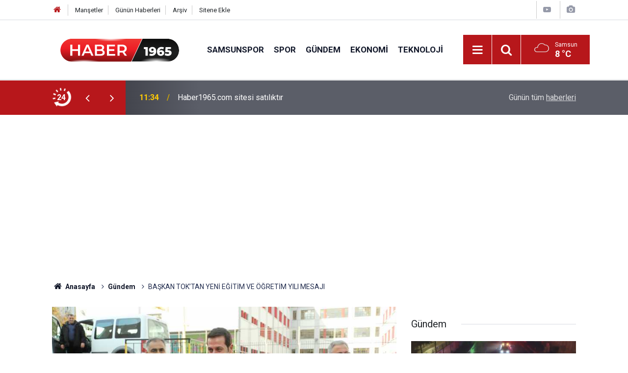

--- FILE ---
content_type: text/html; charset=UTF-8
request_url: https://www.haber1965.com/baskan-toktan-yeni-egitim-ve-ogretim-yili-mesaji-28828.html
body_size: 7759
content:
<!doctype html>
	<html lang="tr">
	<head>
		<meta charset="utf-8"/>
		<meta http-equiv="X-UA-Compatible" content="IE=edge"/>
		<meta name="viewport" content="width=device-width, initial-scale=1"/>
		<title>BAŞKAN TOK’TAN YENİ EĞİTİM VE ÖĞRETİM YILI MESAJI</title>
		<meta name="description" content="İlkadım Belediye Başkanı Erdoğan Tok, yeni eğitim ve öğretim yılı için bir mesaj yayımladı. Başkan Erdoğan Tok, “Geleceğin mutlu, kalkınmış ve huzurlu Büyük Türkiye’si çocuklarımızın ve gençlerimizin çok iyi eğitilmesine, geleceğe çok iyi şekilde hazırlanmalarına bağlıdır” dedi." />
<link rel="canonical" href="https://www.haber1965.com/baskan-toktan-yeni-egitim-ve-ogretim-yili-mesaji-28828.html" />
<link rel="amphtml" href="https://www.haber1965.com/amp/baskan-toktan-yeni-egitim-ve-ogretim-yili-mesaji-28828.html" />
<meta property="og:type" content="article" />
<meta property="og:site_name" content="Haber1965.com" />
<meta property="og:url" content="https://www.haber1965.com/baskan-toktan-yeni-egitim-ve-ogretim-yili-mesaji-28828.html" />
<meta property="og:title" content="BAŞKAN TOK’TAN YENİ EĞİTİM VE ÖĞRETİM YILI MESAJI" />
<meta property="og:description" content="İlkadım Belediye Başkanı Erdoğan Tok, yeni eğitim ve öğretim yılı için bir mesaj yayımladı. Başkan Erdoğan Tok, “Geleceğin mutlu, kalkınmış ve huzurlu Büyük Türkiye’si çocuklarımızın ve gençlerimizin çok iyi eğitilmesine, geleceğe çok iyi şekilde hazırlanmalarına bağlıdır” dedi." />
<meta property="og:image" content="https://cdn.haber1965.com/news/2773.jpg" />
<meta property="og:image:width" content="702" />
<meta property="og:image:height" content="351" />
<meta name="twitter:card" content="summary_large_image" />
<meta name="twitter:url"  content="https://www.haber1965.com/baskan-toktan-yeni-egitim-ve-ogretim-yili-mesaji-28828.html" />
<meta name="twitter:title" content="BAŞKAN TOK’TAN YENİ EĞİTİM VE ÖĞRETİM YILI MESAJI" />
<meta name="twitter:description" content="İlkadım Belediye Başkanı Erdoğan Tok, yeni eğitim ve öğretim yılı için bir mesaj yayımladı. Başkan Erdoğan Tok, “Geleceğin mutlu, kalkınmış ve huzurlu Büyük Türkiye’si çocuklarımızın ve gençlerimizin çok iyi eğitilmesine, geleceğe çok iyi şekilde hazırlanmalarına bağlıdır” dedi." />
<meta name="twitter:image" content="https://cdn.haber1965.com/news/2773.jpg" />
<meta name="articleSection" value="news" />
		<meta name="robots" content="max-snippet:-1, max-image-preview:large, max-video-preview:-1"/>
		<link rel="manifest" href="/manifest.json"/>
		<link rel="icon" href="https://www.haber1965.com/d/assets/favicon/favicon.ico"/>
		<meta name="generator" content="CM News 6.0"/>

		<link rel="preconnect" href="https://fonts.gstatic.com"/>
		<link rel="preconnect" href="https://www.google-analytics.com"/>
		<link rel="preconnect" href="https://tpc.googlesyndication.com"/>
		<link rel="preconnect" href="https://pagead2.googlesyndication.com"/>

		<link rel="stylesheet" href="https://www.haber1965.com/d/assets/bundle/2019-main.css?1683809816"/>

		<script>
			const BURL = "https://www.haber1965.com/",
				DURL = "https://cdn.haber1965.com/";
		</script>
		<script type="text/javascript" src="https://www.haber1965.com/d/assets/bundle/2019-main.js?1683809816" async></script>

		<!-- Global site tag (gtag.js) - Google Analytics -->
<script async src="https://www.googletagmanager.com/gtag/js?id=UA-43195540-1"></script>
<script>
  window.dataLayer = window.dataLayer || [];
  function gtag(){dataLayer.push(arguments);}
  gtag('js', new Date());

  gtag('config', 'UA-43195540-1');
</script>

<meta name="google-site-verification" content="ARQ2vCI-yii2KIiOt3m2u_0i8iq7cL3Bkq1_cTLGc6E" />


<link rel="apple-touch-icon" sizes="180x180" href="https://cdn.haber1965.com/assets/favicon/apple-touch-icon.png">
<link rel="icon" type="image/png" sizes="32x32" href="https://cdn.haber1965.com/assets/favicon/favicon-32x32.png">
<link rel="icon" type="image/png" sizes="16x16" href="https://cdn.haber1965.com/assets/favicon/favicon-16x16.png">
<link rel="mask-icon" href="https://cdn.haber1965.com/assets/favicon/safari-pinned-tab.svg" color="#b7171b">
<meta name="msapplication-TileColor" content="#da532c">
<meta name="theme-color" content="#ffffff">


<link rel="manifest" href="/manifest.json?data=Bildirt">
<script>var uygulamaid="9481-2193-8444-2876-3749-6";</script>
<script src="https://cdn2.bildirt.com/BildirtSDKfiles.js"></script>

			</head>
	<body class="body-main news-detail news-621">
		<header class="base-header header-01">

	<div class="nav-top-container d-none d-lg-block">
		<div class="container">
			<div class="row">
				<div class="col">
					<nav class="nav-top">
	<div><a href="/" title="Anasayfa"><i class="icon-home"></i></a></div>
	<div><a href="/mansetler" title="Manşetler">Manşetler</a></div>
	<div>
		<a href="/son-haberler" title="Günün Haberleri">Günün Haberleri</a>
	</div>
	<div><a href="/ara" title="Arşiv">Arşiv</a></div>
	<div><a href="/sitene-ekle" title="Sitene Ekle">Sitene Ekle</a></div>
</nav>				</div>
				<div class="col-auto nav-icon">
					<div>
	<a href="/video_index.php" title="Web TV"><span class="icon-youtube-play"></span></a>
</div>
<div>
	<a href="/gallery_index.php" title="Foto Galeri"><span class="icon-camera"></span></a>
</div>
				</div>
			</div>
		</div>
	</div>

	<div class="nav-main-container">
		<div class="container">
			<div class="row h-100 align-items-center flex-nowrap">
				<div class="col-10 col-xl-auto brand">
					<a href="/" rel="home" title="Haber1965.com">
						<img loading="lazy" src="https://www.haber1965.com/d/assets/logo-dark.svg" alt="Haber1965.com" width="255" height="55"/>
					</a>
				</div>
				<div class="col-xl-auto d-none d-xl-block">
					<ul class="nav-main d-flex flex-row">
													<li>
								<a href="/samsunspor" title="Samsunspor">Samsunspor</a>
							</li>
														<li>
								<a href="/spor" title="Spor">Spor</a>
							</li>
														<li>
								<a href="/gundem" title="Gündem">Gündem</a>
							</li>
														<li>
								<a href="/ekonomi" title="Ekonomi">Ekonomi</a>
							</li>
														<li>
								<a href="/teknoloji" title="Teknoloji">Teknoloji</a>
							</li>
												</ul>
				</div>
				<div class="col-2 col-xl-auto d-flex justify-content-end ml-auto">
					<ul class="nav-tool d-flex flex-row">
						<li>
							<button class="btn show-all-menu" aria-label="Menu"><i class="icon-menu"></i></button>
						</li>
						<!--li class="d-none d-sm-block"><button class="btn" aria-label="Ara"><i class="icon-search"></i></button></li-->
						<li class="d-none d-sm-block">
							<a class="btn" href="/ara"><i class="icon-search"></i></a>
						</li>
													<li class="align-items-center d-none d-lg-flex weather">
								<span class="weather-icon float-left"><i class="icon-accu-7"></i></span>
																<div class="weather-info float-left">
									<div class="city">Samsun										<span>8 °C</span></div>
								</div>
							</li>
											</ul>
				</div>
			</div>
		</div>
	</div>

	<section class="bar-last-news">
	<div class="container d-flex align-items-center">
		<div class="icon">
			<i class="icon-spin-cm-1 animate-spin"></i>
			<span>24</span>
		</div>
		<div class="items">
			<div class="owl-carousel owl-align-items-center" data-options='{
				"items": 1,
				"rewind": true,
				"autoplay": true,
				"autoplayHoverPause": true,
				"dots": false,
				"nav": true,
				"navText": "icon-angle",
				"animateOut": "slideOutUp",
				"animateIn": "slideInUp"}'
			>
									<div class="item">
						<span class="time">11:34</span>
						<a href="/haber1965-com-sitesi-satiliktir-79248.html">Haber1965.com sitesi satılıktır</a>
					</div>
										<div class="item">
						<span class="time">15:52</span>
						<a href="/milyonlarca-emekliyi-ilgilendiriyor-zamli-maaslar-hesaplarda-79247.html">Milyonlarca emekliyi ilgilendiriyor: Zamlı maaşlar hesaplarda</a>
					</div>
										<div class="item">
						<span class="time">13:53</span>
						<a href="/fahis-fiyatlar-nedeniyle-isletmelere-101-milyon-lira-ceza-79246.html">Fahiş fiyatlar nedeniyle işletmelere 101 milyon lira ceza!</a>
					</div>
										<div class="item">
						<span class="time">12:19</span>
						<a href="/bankadan-fatura-talimatlariniza-ozel-300-tl-hediye-79245.html">Bankadan fatura talimatlarınıza özel 300 TL hediye!</a>
					</div>
										<div class="item">
						<span class="time">10:24</span>
						<a href="/bakan-yerlikaya-duyurdu-hucre-operasyonlarinda-66-supheli-yakalandi-79244.html">Bakan Yerlikaya duyurdu: Hücre operasyonlarında 66 şüpheli yakalandı</a>
					</div>
										<div class="item">
						<span class="time">09:59</span>
						<a href="/meteoroloji-81-ili-uyardi-goz-gozu-gormeyecek-79243.html">Meteoroloji 81 ili uyardı! Göz gözü görmeyecek</a>
					</div>
										<div class="item">
						<span class="time">22:54</span>
						<a href="/tff-duyurdu-pfdk-kararlari-aciklandi-79242.html">TFF duyurdu: PFDK kararları açıklandı</a>
					</div>
										<div class="item">
						<span class="time">21:34</span>
						<a href="/ateskes-ilan-edilmisti-cumhurbaskani-erdogandan-hamas-ve-israil-aciklamasi-79241.html">Ateşkes ilan edilmişti! Cumhurbaşkanı Erdoğan'dan Hamas ve İsrail açıklaması</a>
					</div>
										<div class="item">
						<span class="time">20:27</span>
						<a href="/is-bankasindan-emeklilere-rekor-promosyon-basvuru-icin-son-gunler-79240.html">İş Bankası'ndan emeklilere rekor promosyon! Başvuru için son günler</a>
					</div>
										<div class="item">
						<span class="time">18:55</span>
						<a href="/thomas-reisten-besiktas-maci-oncesi-aciklama-79239.html">Thomas Reis’ten Beşiktaş maçı öncesi açıklama!</a>
					</div>
								</div>
		</div>
		<div class="all-link">
			<a href="/son-haberler">Günün tüm <u>haberleri</u></a>
		</div>
	</div>
</section>
</header>

<!-- -->
	<main role="main">
				<div class="container section-padding-gutter">
						<section class="banner banner-wide"><script async src="https://pagead2.googlesyndication.com/pagead/js/adsbygoogle.js?client=ca-pub-9018316148908049"
     crossorigin="anonymous"></script>
<!-- haber1965cmyeni -->
<ins class="adsbygoogle"
     style="display:block"
     data-ad-client="ca-pub-9018316148908049"
     data-ad-slot="8000416896"
     data-ad-format="auto"
     data-full-width-responsive="true"></ins>
<script>
     (adsbygoogle = window.adsbygoogle || []).push({});
</script></section>
		
			<section class="breadcrumbs">
	<ol>
		<li><a href="https://www.haber1965.com/"><h1><i class="icon-home"></i> Anasayfa</h1></a></li>
														<li><a href="https://www.haber1965.com/gundem"><h2>Gündem</h2></a></li>
																<li><h3>BAŞKAN TOK’TAN YENİ EĞİTİM VE ÖĞRETİM YILI MESAJI</h3></li>
						</ol>
</section>

				<div class="row">
		<div class="col-12 col-lg-8">
			<div class="page-content  news-scroll" data-pages="[{&quot;id&quot;:&quot;79244&quot;,&quot;link&quot;:&quot;bakan-yerlikaya-duyurdu-hucre-operasyonlarinda-66-supheli-yakalandi-79244.html&quot;},{&quot;id&quot;:&quot;79243&quot;,&quot;link&quot;:&quot;meteoroloji-81-ili-uyardi-goz-gozu-gormeyecek-79243.html&quot;},{&quot;id&quot;:&quot;79241&quot;,&quot;link&quot;:&quot;ateskes-ilan-edilmisti-cumhurbaskani-erdogandan-hamas-ve-israil-aciklamasi-79241.html&quot;},{&quot;id&quot;:&quot;79237&quot;,&quot;link&quot;:&quot;bakan-isikhan-duyurdu-iskur-uzerinden-76-bin-656-personel-alinacak-79237.html&quot;},{&quot;id&quot;:&quot;79235&quot;,&quot;link&quot;:&quot;bakan-tekinden-yariyil-mesaji-geldi-79235.html&quot;},{&quot;id&quot;:&quot;79233&quot;,&quot;link&quot;:&quot;mebden-ozel-okullar-icin-ders-kitabi-karari-ucret-odenmeyecek-79233.html&quot;},{&quot;id&quot;:&quot;79232&quot;,&quot;link&quot;:&quot;meteorolojiden-karadeniz-icin-saganak-ve-kar-yagisi-uyarisi-79232.html&quot;},{&quot;id&quot;:&quot;79231&quot;,&quot;link&quot;:&quot;samsun-dahil-9-ilde-dolandiricilik-operasyonu-18-kisi-tutuklandi-79231.html&quot;},{&quot;id&quot;:&quot;79226&quot;,&quot;link&quot;:&quot;iskur-2025-yili-bekci-alimlarini-duyurdu-kpss-sarti-yok-79226.html&quot;},{&quot;id&quot;:&quot;79224&quot;,&quot;link&quot;:&quot;cumhurbaskani-erdogandan-enflasyon-aciklamasi-79224.html&quot;}]">

			<div class="post-article" id="news-'28828" data-order="1" data-id="28828" data-title="BAŞKAN TOK’TAN YENİ EĞİTİM VE ÖĞRETİM YILI MESAJI" data-url="https://www.haber1965.com/baskan-toktan-yeni-egitim-ve-ogretim-yili-mesaji-28828.html">
	<div class="article-detail">

		<div class="article-image">
							<div class="imgc image">
					<img class="lazy" srcset="https://cdn.haber1965.com/news_ts/2773.jpg 414w, https://cdn.haber1965.com/news_t/2773.jpg 702w, https://cdn.haber1965.com/news/2773.jpg 1280w" alt="BAŞKAN TOK’TAN YENİ EĞİTİM VE ÖĞRETİM YILI MESAJI"/>
				</div>
					</div>

		<aside class="article-side">
			<div class="position-sticky">
				<div class="content-date">
					<time class="p1" datetime="2018-09-17 00:26:52">00:26</time>
					<span class="p2">17 Eylül 2018</span>
				</div>
				<div class="content-tools bookmark-block" data-type="1" data-twitter="">
					<button class="icon-mail-alt bg" onclick="return openPopUp_520x390('/send_to_friend.php?type=1&amp;id=28828');" title="Arkadaşına Gönder"></button>
					<button class="icon-print bg" onclick="return openPopUp_670x500('/print.php?type=1&amp;id=28828')" title="Yazdır"></button>

											<button class="icon-comment bg" onclick="$.scrollTo('#comment_form_28828', 600);" title="Yorum Yap"></button>
														</div>
			</div>
		</aside>

		<article class="article-content">

			<div class="content-heading">
				<h1 class="content-title">BAŞKAN TOK’TAN YENİ EĞİTİM VE ÖĞRETİM YILI MESAJI</h1>
				<p class="content-description">İlkadım Belediye Başkanı Erdoğan Tok, yeni eğitim ve öğretim yılı için bir mesaj yayımladı. Başkan Erdoğan Tok, “Geleceğin mutlu, kalkınmış ve huzurlu Büyük Türkiye’si çocuklarımızın ve gençlerimizin çok iyi eğitilmesine, geleceğe çok iyi şekilde hazırlanmalarına bağlıdır” dedi.</p>
			</div>

						<section class="banner banner-wide"><script async src="https://pagead2.googlesyndication.com/pagead/js/adsbygoogle.js?client=ca-pub-9018316148908049"
     crossorigin="anonymous"></script>
<!-- haber1965cmyeni -->
<ins class="adsbygoogle"
     style="display:block"
     data-ad-client="ca-pub-9018316148908049"
     data-ad-slot="8000416896"
     data-ad-format="auto"
     data-full-width-responsive="true"></ins>
<script>
     (adsbygoogle = window.adsbygoogle || []).push({});
</script></section>
		
			
			<div class="text-content">
				<p>İlkadım Belediye Başkanı Erdoğan Tok, 2018-2019 eğitim ve öğretim yılın için bir mesaj yayımladı. Başkan Tok yayımladığı mesajda “Tüm öğrencilerimiz ve öğretmenlerimiz uzunca bir yaz tatilini tamamlayarak, ders başı yapıyor. Genç nüfusumuzun yüksek olduğu İlkadım İlçemizde eğitim ve öğretim çok önemli bir kamu hizmet dalıdır. Çünkü geleceğimizin daha aydınlık olması; çocuklarımızın ve gençlerimizin çok iyi eğitilmesine, geleceğe çok iyi şekilde hazırlanmalarına bağlıdır. Geleceğimizin teminatı çocuklarımızı ne kadar iyi yetiştirebilirsek ülkemizin yarınları da o kadar aydınlık olacaktır. Bu düşüncelerle İlkadım Belediyesi olarak bizlerde okullarımızın fiziki yapılarının güzelleştirilmesi ve geliştirilmesinde desteğimizi esirgemiyoruz. İlçemizdeki okullarımızda birçok sosyal sorumluluk projesi hayata geçiriyoruz. Bunların yanı sıra belediyemiz bünyesinde kurduğumuz etüt merkezleri ve kültür merkezlerimizde gençlerimizin eğitim hayatlarına katkı sağlıyoruz. Sosyal olarak da çocuklarımızın gelişimleri için spor, sanat ve kültürel faaliyetlerle her zaman yanlarında olmaya devam ediyoruz. Bu vesile ile öğretmen ve öğrencilerimizin sağlıklı, mutlu ve başarılarla dolu bir eğitim yılı geçirmelerini diliyor, 2018-2019 eğitim-öğretim yılının ilçemize, şehrimize ve ülkemize hayırlı olmasını temenni ediyorum" dedi.</p><div class="banner banner-wide"><script async src="https://pagead2.googlesyndication.com/pagead/js/adsbygoogle.js?client=ca-pub-9018316148908049"
     crossorigin="anonymous"></script>
<!-- haber1965cmyeni -->
<ins class="adsbygoogle"
     style="display:block"
     data-ad-client="ca-pub-9018316148908049"
     data-ad-slot="8000416896"
     data-ad-format="auto"
     data-full-width-responsive="true"></ins>
<script>
     (adsbygoogle = window.adsbygoogle || []).push({});
</script></div></p>			</div>

			
			
			
			
			
			
			
		</article>

		
				<section class="comment-block">
		<header class="caption"><span>HABERE</span> YORUM KAT</header>

		<div class="comment_add clearfix">
	<form method="post" id="comment_form_28828" onsubmit="return addComment(this, 1, 28828);">
		<textarea name="comment_content" class="comment_content" rows="6" placeholder="YORUMUNUZ" maxlength="500"></textarea>
		<input type="hidden" name="reply" value="0"/>
		<span class="reply_to"></span>
		<input type="text" name="member_name" class="member_name" placeholder="AD-SOYAD"/>
		<input type="submit" name="comment_submit" class="comment_submit" value="YORUMLA"/>
	</form>
			<div class="info"><b>UYARI:</b> Küfür, hakaret, rencide edici cümleler veya imalar, inançlara saldırı içeren, imla kuralları ile yazılmamış,<br /> Türkçe karakter kullanılmayan ve büyük harflerle yazılmış yorumlar onaylanmamaktadır.</div>
	</div>
		
	</section>


<!-- -->

		
		
		
	</div>
</div>

			</div>
		</div>

			<div class="col-12 col-lg-4">
			<section class="side-content news-side-list ">
			<header class="side-caption">
			<div><span>Gündem </span></div>
		</header>
		<div class="row">
																<div class="col-12 mb-4 box-02">
						<div class="post-item ia">
			<a href="/bakan-yerlikaya-duyurdu-hucre-operasyonlarinda-66-supheli-yakalandi-79244.html">
				<div class="imgc">
					<img loading="lazy" src="https://cdn.haber1965.com/news/22210.jpg" alt="Bakan Yerlikaya duyurdu: Hücre operasyonlarında 66 şüpheli yakalandı"/>
				</div>
				<span class="t">Bakan Yerlikaya duyurdu: Hücre operasyonlarında 66 şüpheli yakalandı</span>
											</a>
		</div>
					</div>
			
														<div class="col-12 mb-4 box-02">
						<div class="post-item ia">
			<a href="/meteoroloji-81-ili-uyardi-goz-gozu-gormeyecek-79243.html">
				<div class="imgc">
					<img loading="lazy" src="https://cdn.haber1965.com/news/22209.jpg" alt="Meteoroloji 81 ili uyardı! Göz gözü görmeyecek"/>
				</div>
				<span class="t">Meteoroloji 81 ili uyardı! Göz gözü görmeyecek</span>
											</a>
		</div>
					</div>
															<div class="col-12">
									</div>
			
														<div class="col-12 mb-4 box-02">
						<div class="post-item ia">
			<a href="/ateskes-ilan-edilmisti-cumhurbaskani-erdogandan-hamas-ve-israil-aciklamasi-79241.html">
				<div class="imgc">
					<img loading="lazy" src="https://cdn.haber1965.com/news/22207.jpg" alt="Ateşkes ilan edilmişti! Cumhurbaşkanı Erdoğan&#039;dan Hamas ve İsrail açıklaması"/>
				</div>
				<span class="t">Ateşkes ilan edilmişti! Cumhurbaşkanı Erdoğan'dan Hamas ve İsrail açıklaması</span>
											</a>
		</div>
					</div>
			
														<div class="col-12 mb-4 box-02">
						<div class="post-item ia">
			<a href="/bakan-isikhan-duyurdu-iskur-uzerinden-76-bin-656-personel-alinacak-79237.html">
				<div class="imgc">
					<img loading="lazy" src="https://cdn.haber1965.com/news/22203.jpg" alt="Bakan Işıkhan duyurdu: İŞKUR üzerinden 76 bin 656 personel alınacak"/>
				</div>
				<span class="t">Bakan Işıkhan duyurdu: İŞKUR üzerinden 76 bin 656 personel alınacak</span>
											</a>
		</div>
					</div>
															<div class="col-12">
									</div>
			
														<div class="col-12 mb-4 box-02">
						<div class="post-item ia">
			<a href="/bakan-tekinden-yariyil-mesaji-geldi-79235.html">
				<div class="imgc">
					<img loading="lazy" src="https://cdn.haber1965.com/news/22201.jpg" alt="Bakan Tekin&#039;den yarıyıl mesajı geldi!"/>
				</div>
				<span class="t">Bakan Tekin'den yarıyıl mesajı geldi!</span>
											</a>
		</div>
					</div>
			
														<div class="col-12 mb-4 box-02">
						<div class="post-item ia">
			<a href="/mebden-ozel-okullar-icin-ders-kitabi-karari-ucret-odenmeyecek-79233.html">
				<div class="imgc">
					<img loading="lazy" src="https://cdn.haber1965.com/news/22199.jpg" alt="MEB&#039;den özel okullar için ders kitabı kararı: Ücret ödenmeyecek"/>
				</div>
				<span class="t">MEB'den özel okullar için ders kitabı kararı: Ücret ödenmeyecek</span>
											</a>
		</div>
					</div>
															<div class="col-12">
									</div>
			
														<div class="col-12 mb-4 box-02">
						<div class="post-item ia">
			<a href="/meteorolojiden-karadeniz-icin-saganak-ve-kar-yagisi-uyarisi-79232.html">
				<div class="imgc">
					<img loading="lazy" src="https://cdn.haber1965.com/news/22198.jpg" alt="Meteoroloji&#039;den Karadeniz için sağanak ve kar yağışı uyarısı!"/>
				</div>
				<span class="t">Meteoroloji'den Karadeniz için sağanak ve kar yağışı uyarısı!</span>
											</a>
		</div>
					</div>
			
														<div class="col-12 mb-4 box-02">
						<div class="post-item ia">
			<a href="/samsun-dahil-9-ilde-dolandiricilik-operasyonu-18-kisi-tutuklandi-79231.html">
				<div class="imgc">
					<img loading="lazy" src="https://cdn.haber1965.com/news/22197.jpg" alt="Samsun dahil 9 ilde dolandırıcılık operasyonu: 18 kişi tutuklandı"/>
				</div>
				<span class="t">Samsun dahil 9 ilde dolandırıcılık operasyonu: 18 kişi tutuklandı</span>
											</a>
		</div>
					</div>
												</div>
</section>		</div>
		</div>
		</div>
	</main>

	<footer class="base-footer footer-01">
	<div class="nav-top-container">
		<div class="container">
			<div class="row">
				<div class="col-12 col-lg-auto">
					Haber1965.com &copy; 2023				</div>
				<div class="col-12 col-lg-auto">
					<nav class="nav-footer">

	<div><a href="/kunye" title="Künye">Künye</a></div>
	<div><a href="/iletisim" title="İletişim">İletişim</a></div>
	<div><a href="/gizlilik-ilkeleri" title="Gizlilik İlkeleri">Gizlilik İlkeleri</a></div>

</nav>				</div>
				<div class="col-12 col-lg-auto">
					<div class="nav-social"><a class="rss-bg" href="/service/rss.php" target="_blank" title="RSS, News Feed, Haber Beslemesi"><i class="icon-rss"></i></a></div>				</div>
			</div>
		</div>
	</div>
		<div class="container">
		<div class="row">
			<div class="col cm-sign">
				<i class="icon-cm" title="CM Bilişim Teknolojileri"></i>
				<a href="https://www.cmbilisim.com/haber-portali-20s.htm?utm_referrer=https%3A%2F%2Fwww.haber1965.com%2F" target="_blank" title="CMNews Haber Portalı Yazılımı">Haber Portalı Yazılımı</a>
			</div>
		</div>
	</div>
</footer>
<div id="nav-all" class="nav-all nav-all-01 overlay">
	<div class="logo-container">
		<a href="/" rel="home" title="Haber1965.com"><img loading="lazy" src="https://www.haber1965.com/d/assets/logo-dark.svg" alt="Haber1965.com" width="255" height="55" class="show-all-menu"></a>
		<button id="close-nav-all" class="show-all-menu close"><i class="icon-cancel"></i></button>
	</div>
	<div class="search-container">
		<form action="/ara">
			<input type="text" placeholder="Sitede Ara" name="key"><button type="submit"><i class="icon-search"></i></button>
		</form>
	</div>
	<nav>
		<header class="caption">Haberler</header>
<ul class="topics">
		<li><a href="/son-haberler">Son Haberler</a></li>
	<li><a href="/mansetler">Manşetler</a></li>
			<li>
			<a href="/samsunspor" title="Samsunspor">Samsunspor</a>
		</li>
				<li>
			<a href="/spor" title="Spor">Spor</a>
		</li>
				<li>
			<a href="/gundem" title="Gündem">Gündem</a>
		</li>
				<li>
			<a href="/ekonomi" title="Ekonomi">Ekonomi</a>
		</li>
				<li>
			<a href="/teknoloji" title="Teknoloji">Teknoloji</a>
		</li>
				<li>
			<a href="/magazin" title="Magazin">Magazin</a>
		</li>
				<li>
			<a href="/yazarlar" title="Yazarlar">Yazarlar</a>
		</li>
		
</ul>
<header class="caption">Diğer İçerikler</header>
<ul class="topics">
	<li><a href="/foto-galeri">Foto Galeri</a></li>
	<li><a href="/web-tv">Web Tv</a></li>
	<li><a href="/yazarlar">Yazarlar</a></li>
</ul>
<header class="caption">Kurumsal</header>
<ul class="topics">
	<li><a href="/kunye">Künye</a></li>
	<li><a href="/iletisim">İletişim</a></li>
	<li><a href="/gizlilik-ilkeleri">Gizlilik İlkeleri</a></li>
	<li><a href="/kullanim-sartlari">Kullanım Şartları</a></li>
</ul>	</nav>
</div>
<!-- -->
<script type="application/ld+json">
{
    "@context": "http://schema.org",
    "@graph": [
        {
            "@type": "WebSite",
            "url": "https://www.haber1965.com/",
            "name": "Haber1965.com",
            "description": "Son Dakika Samsunspor Haberleri, Transfer ve daha fazlası Haber1965.com'da",
            "potentialAction": {
                "@type": "SearchAction",
                "target": "https://www.haber1965.com/ara?key={search_term_string}",
                "query-input": "required name=search_term_string"
            }
        },
        {
            "@type": "Organization",
            "name": "Haber1965.com",
            "url": "https://www.haber1965.com/",
            "image": "https://www.haber1965.com/d/assets/facebook-default-share.png",
            "logo": "https://www.haber1965.com/d/assets/logo-white.svg",
            "address": "Kardelen Mah. Haydarcan Kılıçdoğan Cad. Boran 2 Sitesi No:4/6 Yenimahalle / ANKARA"
        },
        {
            "@type": "BreadcrumbList",
            "itemListElement": [
                {
                    "@type": "ListItem",
                    "position": 1,
                    "name": "Anasayfa",
                    "item": "https://www.haber1965.com/"
                },
                {
                    "@type": "ListItem",
                    "position": 2,
                    "name": "Gündem",
                    "item": "https://www.haber1965.com/gundem"
                }
            ]
        },
        {
            "@type": "NewsArticle",
            "datePublished": "2018-09-17T00:26:52+03:00",
            "dateModified": "2018-09-17T00:26:52+03:00",
            "headline": "BAŞKAN TOK’TAN YENİ EĞİTİM VE ÖĞRETİM YILI MESAJI",
            "description": "İlkadım Belediye Başkanı Erdoğan Tok, yeni eğitim ve öğretim yılı için bir mesaj yayımladı. Başkan Erdoğan Tok, “Geleceğin mutlu, kalkınmış ve huzurlu Büyük Türkiye’si çocuklarımızın ve gençlerimizin çok iyi eğitilmesine, geleceğe çok iyi şekilde hazırlanmalarına bağlıdır” dedi.",
            "articleSection": "Gündem",
            "image": [
                "https://cdn.haber1965.com/news/2773.jpg"
            ],
            "speakable": {
                "@type": "SpeakableSpecification",
                "cssSelector": [
                    ".content-title",
                    ".content-description",
                    ".text-content"
                ]
            },
            "author": {
                "@type": "NewsMediaOrganization",
                "name": "Haber1965.com",
                "url": "https://www.haber1965.com/kunye",
                "logo": {
                    "@type": "ImageObject",
                    "url": "https://www.haber1965.com/d/assets/logo-amp-2.png",
                    "width": 239,
                    "height": 60
                }
            },
            "publisher": {
                "@type": "NewsMediaOrganization",
                "name": "Haber1965.com",
                "url": "https://www.haber1965.com/kunye",
                "logo": {
                    "@type": "ImageObject",
                    "url": "https://www.haber1965.com/d/assets/logo-amp-2.png",
                    "width": 239,
                    "height": 60
                }
            },
            "mainEntityOfPage": "https://www.haber1965.com/baskan-toktan-yeni-egitim-ve-ogretim-yili-mesaji-28828.html",
            "inLanguage": "tr"
        }
    ]
}
</script>
<script>
pubData = {"footer-sticky":"%3Cscript%20async%20src%3D%22https%3A%2F%2Fpagead2.googlesyndication.com%2Fpagead%2Fjs%2Fadsbygoogle.js%3Fclient%3Dca-pub-9018316148908049%22%0D%0A%20%20%20%20%20crossorigin%3D%22anonymous%22%3E%3C%2Fscript%3E%0D%0A%3C%21--%20altsabit%20--%3E%0D%0A%3Cins%20class%3D%22adsbygoogle%22%0D%0A%20%20%20%20%20style%3D%22display%3Ainline-block%3Bwidth%3A320px%3Bheight%3A100px%22%0D%0A%20%20%20%20%20data-ad-client%3D%22ca-pub-9018316148908049%22%0D%0A%20%20%20%20%20data-ad-slot%3D%221010205391%22%3E%3C%2Fins%3E%0D%0A%3Cscript%3E%0D%0A%20%20%20%20%20%28adsbygoogle%20%3D%20window.adsbygoogle%20%7C%7C%20%5B%5D%29.push%28%7B%7D%29%3B%0D%0A%3C%2Fscript%3E"};
</script>
			<!-- -->
	<!-- 0.10906600952148 -->
	<script defer src="https://static.cloudflareinsights.com/beacon.min.js/vcd15cbe7772f49c399c6a5babf22c1241717689176015" integrity="sha512-ZpsOmlRQV6y907TI0dKBHq9Md29nnaEIPlkf84rnaERnq6zvWvPUqr2ft8M1aS28oN72PdrCzSjY4U6VaAw1EQ==" data-cf-beacon='{"version":"2024.11.0","token":"62e6cb4e346141b8a99e97436bb0584c","r":1,"server_timing":{"name":{"cfCacheStatus":true,"cfEdge":true,"cfExtPri":true,"cfL4":true,"cfOrigin":true,"cfSpeedBrain":true},"location_startswith":null}}' crossorigin="anonymous"></script>
</body>
	</html>
	

--- FILE ---
content_type: text/html; charset=utf-8
request_url: https://www.google.com/recaptcha/api2/aframe
body_size: 267
content:
<!DOCTYPE HTML><html><head><meta http-equiv="content-type" content="text/html; charset=UTF-8"></head><body><script nonce="Gi1WUbYhNthY7y4UWoVlIA">/** Anti-fraud and anti-abuse applications only. See google.com/recaptcha */ try{var clients={'sodar':'https://pagead2.googlesyndication.com/pagead/sodar?'};window.addEventListener("message",function(a){try{if(a.source===window.parent){var b=JSON.parse(a.data);var c=clients[b['id']];if(c){var d=document.createElement('img');d.src=c+b['params']+'&rc='+(localStorage.getItem("rc::a")?sessionStorage.getItem("rc::b"):"");window.document.body.appendChild(d);sessionStorage.setItem("rc::e",parseInt(sessionStorage.getItem("rc::e")||0)+1);localStorage.setItem("rc::h",'1769304726024');}}}catch(b){}});window.parent.postMessage("_grecaptcha_ready", "*");}catch(b){}</script></body></html>